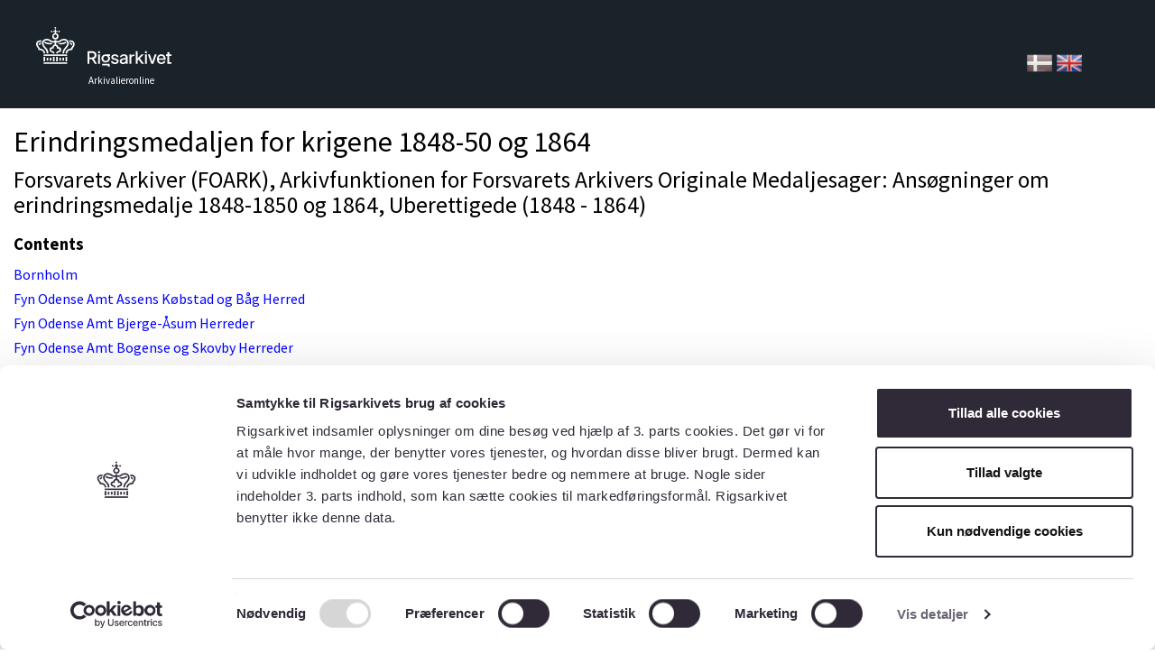

--- FILE ---
content_type: text/html; charset=UTF-8
request_url: https://arkivalieronline.rigsarkivet.dk/en/other/index-creator/15/5122753/16997197
body_size: 56697
content:
<!DOCTYPE html>
<html>
    <head>
        <title>Arkivalieronline - Forsvarets Arkiver (FOARK), Arkivfunktionen for Forsvarets Arkivers Orig...: Ansøgninger om erindringsmedalje 1848-1850 og 1864, Uberettigede (1848 ...</title>

        <META HTTP-EQUIV="Content-Language" CONTENT=”da” >
        <META NAME="author" CONTENT="Rigsarkivet" >
        <META NAME="copyright" CONTENT="Rigsarkivet" >
        <meta http-equiv="X-UA-Compatible" content="IE=9">

        <link rel="stylesheet" href="/css/bootstrap.min.css">
        <link rel="stylesheet" href="/css/bootstrap-theme.min.css">
        <link rel="stylesheet" href="/css/sn.css?vers=4.8.0">
        <link rel="stylesheet" href="/css/sa_indholdsbox.css">
        <link rel="stylesheet" href="/css/magicsuggest.css">

        <script type="text/javascript"  src="/js/jquery-1.11.0.min.js"></script>
        <script type="text/javascript"  src="/js/bootstrap.min.js"></script>
        <script type="text/javascript"  src="/js/magicsuggest.js"></script>
        <script type="text/javascript" src="/js/jquery.ui.touch-punch.min.js"></script>
        <script type="text/javascript" src="/js/jquery.blockUI.min.js"></script>
        <script type="text/javascript" src="/js/log4javascript.js"></script>

        <script type="text/javascript">
            var log = log4javascript.getDefaultLogger(); //fix for IE-bug
        </script>

                <!-- Google Tag Manager -->
            <script>(function(w,d,s,l,i){w[l]=w[l]||[];w[l].push({'gtm.start':
                new Date().getTime(),event:'gtm.js'});var f=d.getElementsByTagName(s)[0],
                    j=d.createElement(s),dl=l!='dataLayer'?'&l='+l:'';j.async=true;j.src=
                    'https://www.googletagmanager.com/gtm.js?id='+i+dl;f.parentNode.insertBefore(j,f);
                })(window,document,'script','dataLayer','GTM-5SRJ6B5K');</script>
        <!-- End Google Tag Manager -->
            </head>
    <body>
                <!-- Google Tag Manager (noscript) -->
            <noscript>
                <iframe src="https://www.googletagmanager.com/ns.html?id=GTM-5SRJ6B5K" height="0" width="0" style="display:none;visibility:hidden">
                </iframe>
            </noscript>
        <!-- End Google Tag Manager (noscript) -->
                
        <div class="header-row">
            <div class="logo">
                <a class="logo-link" href="https://www.rigsarkivet.dk/" title="Tilbage til Rigsarkivets hjemmeside">Tilbage til forsiden</a>
            </div>
            <div class="header-text">Arkivalieronline</div>
            <div id="changeLan">
                                    <a href="https://arkivalieronline.rigsarkivet.dk/da/other/index-creator/15/5122753/16997197" title="Skift til dansk">
                        <img src="/images/Denmark-icon_greyed.png" alt="DK-flag" id="flagIocn" />     
                    </a>
                    
                    <img src="/images/United-Kingdom-icon.png" alt="UK-flag" id="flagIocn" />
                            </div>
        </div>


        <div class="container-fluid">
            

                    
    <div class="row">
        <div class="col-md-12 col-xs-12">
            <h1>Erindringsmedaljen for krigene 1848-50 og 1864</h1>
			<h2>Forsvarets Arkiver (FOARK), Arkivfunktionen for Forsvarets Arkivers Originale Medaljesager: Ansøgninger om erindringsmedalje 1848-1850 og 1864, Uberettigede (1848 - 1864)</h2>
			<div class="row">
                <div class="col-md-12 col-xs-12">
                    <h3>Contents</h3>
                    <div id="pictureseries">
                                                    <div class="row">
                                <div class="col-md-12 col-xs-12">
                                    <a href="https://arkivalieronline.rigsarkivet.dk/en/billedviser?epid=16997197#122700" target="_blank">Bornholm</a>
                                </div>
                            </div>
                                                    <div class="row">
                                <div class="col-md-12 col-xs-12">
                                    <a href="https://arkivalieronline.rigsarkivet.dk/en/billedviser?epid=16997197#122885" target="_blank">Fyn Odense Amt Assens K&oslash;bstad og B&aring;g Herred</a>
                                </div>
                            </div>
                                                    <div class="row">
                                <div class="col-md-12 col-xs-12">
                                    <a href="https://arkivalieronline.rigsarkivet.dk/en/billedviser?epid=16997197#122891" target="_blank">Fyn Odense Amt Bjerge-&Aring;sum Herreder</a>
                                </div>
                            </div>
                                                    <div class="row">
                                <div class="col-md-12 col-xs-12">
                                    <a href="https://arkivalieronline.rigsarkivet.dk/en/billedviser?epid=16997197#122887" target="_blank">Fyn Odense Amt Bogense og Skovby Herreder</a>
                                </div>
                            </div>
                                                    <div class="row">
                                <div class="col-md-12 col-xs-12">
                                    <a href="https://arkivalieronline.rigsarkivet.dk/en/billedviser?epid=16997197#122888" target="_blank">Fyn Odense Amt Kerteminde K&oslash;bstad og Hindsholm Herred</a>
                                </div>
                            </div>
                                                    <div class="row">
                                <div class="col-md-12 col-xs-12">
                                    <a href="https://arkivalieronline.rigsarkivet.dk/en/billedviser?epid=16997197#122890" target="_blank">Fyn Odense Amt Lunde og Skam Herreder</a>
                                </div>
                            </div>
                                                    <div class="row">
                                <div class="col-md-12 col-xs-12">
                                    <a href="https://arkivalieronline.rigsarkivet.dk/en/billedviser?epid=16997197#122886" target="_blank">Fyn Odense Amt Odense</a>
                                </div>
                            </div>
                                                    <div class="row">
                                <div class="col-md-12 col-xs-12">
                                    <a href="https://arkivalieronline.rigsarkivet.dk/en/billedviser?epid=16997197#122889" target="_blank">Fyn Odense Amt Odense Herred</a>
                                </div>
                            </div>
                                                    <div class="row">
                                <div class="col-md-12 col-xs-12">
                                    <a href="https://arkivalieronline.rigsarkivet.dk/en/billedviser?epid=16997197#122879" target="_blank">Fyn Svendborg Amt F&aring;borg K&oslash;bstad og Salling Herred</a>
                                </div>
                            </div>
                                                    <div class="row">
                                <div class="col-md-12 col-xs-12">
                                    <a href="https://arkivalieronline.rigsarkivet.dk/en/billedviser?epid=16997197#122884" target="_blank">Fyn Svendborg Amt Middelfart K&oslash;bstad og Vends Herred</a>
                                </div>
                            </div>
                                                    <div class="row">
                                <div class="col-md-12 col-xs-12">
                                    <a href="https://arkivalieronline.rigsarkivet.dk/en/billedviser?epid=16997197#122877" target="_blank">Fyn Svendborg Amt Muckadell-Brahetrolleborg og Holstenhus Birker</a>
                                </div>
                            </div>
                                                    <div class="row">
                                <div class="col-md-12 col-xs-12">
                                    <a href="https://arkivalieronline.rigsarkivet.dk/en/billedviser?epid=16997197#122881" target="_blank">Fyn Svendborg Amt Nyborg</a>
                                </div>
                            </div>
                                                    <div class="row">
                                <div class="col-md-12 col-xs-12">
                                    <a href="https://arkivalieronline.rigsarkivet.dk/en/billedviser?epid=16997197#122878" target="_blank">Fyn Svendborg Amt Rudk&oslash;bing K&oslash;bstad og Langelands N&oslash;rre Herred</a>
                                </div>
                            </div>
                                                    <div class="row">
                                <div class="col-md-12 col-xs-12">
                                    <a href="https://arkivalieronline.rigsarkivet.dk/en/billedviser?epid=16997197#122880" target="_blank">Fyn Svendborg Amt Sunds-Gudme Herreder</a>
                                </div>
                            </div>
                                                    <div class="row">
                                <div class="col-md-12 col-xs-12">
                                    <a href="https://arkivalieronline.rigsarkivet.dk/en/billedviser?epid=16997197#122883" target="_blank">Fyn Svendborg Amt Svendborg K&oslash;bstad og Thorseng (T&aring;singe) Birk</a>
                                </div>
                            </div>
                                                    <div class="row">
                                <div class="col-md-12 col-xs-12">
                                    <a href="https://arkivalieronline.rigsarkivet.dk/en/billedviser?epid=16997197#122882" target="_blank">Fyn Svendborg Amt Vindinge Herred</a>
                                </div>
                            </div>
                                                    <div class="row">
                                <div class="col-md-12 col-xs-12">
                                    <a href="https://arkivalieronline.rigsarkivet.dk/en/billedviser?epid=16997197#122875" target="_blank">Fyn Svendborg Amt &AElig;r&oslash;sk&oslash;bing og &AElig;r&oslash; Birk</a>
                                </div>
                            </div>
                                                    <div class="row">
                                <div class="col-md-12 col-xs-12">
                                    <a href="https://arkivalieronline.rigsarkivet.dk/en/billedviser?epid=16997197#122876" target="_blank">Fyn Svendborg Amt &AElig;r&oslash;sk&oslash;bing og &AElig;r&oslash; Birk</a>
                                </div>
                            </div>
                                                    <div class="row">
                                <div class="col-md-12 col-xs-12">
                                    <a href="https://arkivalieronline.rigsarkivet.dk/en/billedviser?epid=16997197#134836" target="_blank">Jylland Hj&oslash;rring Amt B&oslash;rglum Herred</a>
                                </div>
                            </div>
                                                    <div class="row">
                                <div class="col-md-12 col-xs-12">
                                    <a href="https://arkivalieronline.rigsarkivet.dk/en/billedviser?epid=16997197#134834" target="_blank">Jylland Hj&oslash;rring Amt Frederikshavn K&oslash;bstad og Horns Herred</a>
                                </div>
                            </div>
                                                    <div class="row">
                                <div class="col-md-12 col-xs-12">
                                    <a href="https://arkivalieronline.rigsarkivet.dk/en/billedviser?epid=16997197#134835" target="_blank">Jylland Hj&oslash;rring Amt Hj&oslash;rring K&oslash;bstad og Vennebjerg Herred</a>
                                </div>
                            </div>
                                                    <div class="row">
                                <div class="col-md-12 col-xs-12">
                                    <a href="https://arkivalieronline.rigsarkivet.dk/en/billedviser?epid=16997197#134831" target="_blank">Jylland Hj&oslash;rring Amt Hvetbo Herred</a>
                                </div>
                            </div>
                                                    <div class="row">
                                <div class="col-md-12 col-xs-12">
                                    <a href="https://arkivalieronline.rigsarkivet.dk/en/billedviser?epid=16997197#134830" target="_blank">Jylland Hj&oslash;rring Amt L&aelig;s&oslash; Birk</a>
                                </div>
                            </div>
                                                    <div class="row">
                                <div class="col-md-12 col-xs-12">
                                    <a href="https://arkivalieronline.rigsarkivet.dk/en/billedviser?epid=16997197#134832" target="_blank">Jylland Hj&oslash;rring Amt Skagen</a>
                                </div>
                            </div>
                                                    <div class="row">
                                <div class="col-md-12 col-xs-12">
                                    <a href="https://arkivalieronline.rigsarkivet.dk/en/billedviser?epid=16997197#134833" target="_blank">Jylland Hj&oslash;rring Amt S&aelig;by K&oslash;bstad og Dronninglund Herred</a>
                                </div>
                            </div>
                                                    <div class="row">
                                <div class="col-md-12 col-xs-12">
                                    <a href="https://arkivalieronline.rigsarkivet.dk/en/billedviser?epid=16997197#134853" target="_blank">Jylland Randers Amt Ebeltoft K&oslash;bstad samt Mols og S&oslash;nder Herred</a>
                                </div>
                            </div>
                                                    <div class="row">
                                <div class="col-md-12 col-xs-12">
                                    <a href="https://arkivalieronline.rigsarkivet.dk/en/billedviser?epid=16997197#134846" target="_blank">Jylland Randers Amt Gren&aring; K&oslash;bstad samt N&oslash;rre og en del af S&oslash;nder Herred</a>
                                </div>
                            </div>
                                                    <div class="row">
                                <div class="col-md-12 col-xs-12">
                                    <a href="https://arkivalieronline.rigsarkivet.dk/en/billedviser?epid=16997197#134851" target="_blank">Jylland Randers Amt Hobro K&oslash;bstad og Rinds-Gislum Herreder</a>
                                </div>
                            </div>
                                                    <div class="row">
                                <div class="col-md-12 col-xs-12">
                                    <a href="https://arkivalieronline.rigsarkivet.dk/en/billedviser?epid=16997197#134850" target="_blank">Jylland Randers Amt Mariager K&oslash;bstad samt Gjerlev og Onsild Herreder</a>
                                </div>
                            </div>
                                                    <div class="row">
                                <div class="col-md-12 col-xs-12">
                                    <a href="https://arkivalieronline.rigsarkivet.dk/en/billedviser?epid=16997197#134847" target="_blank">Jylland Randers Amt N&oslash;rhald, St&oslash;vring og Galten Herreder</a>
                                </div>
                            </div>
                                                    <div class="row">
                                <div class="col-md-12 col-xs-12">
                                    <a href="https://arkivalieronline.rigsarkivet.dk/en/billedviser?epid=16997197#134852" target="_blank">Jylland Randers Amt Randers</a>
                                </div>
                            </div>
                                                    <div class="row">
                                <div class="col-md-12 col-xs-12">
                                    <a href="https://arkivalieronline.rigsarkivet.dk/en/billedviser?epid=16997197#134848" target="_blank">Jylland Randers Amt Rougs&oslash;-S&oslash;nderhald og &Oslash;ster Lisbjerg Herreder</a>
                                </div>
                            </div>
                                                    <div class="row">
                                <div class="col-md-12 col-xs-12">
                                    <a href="https://arkivalieronline.rigsarkivet.dk/en/billedviser?epid=16997197#134849" target="_blank">Jylland Randers Amt Rougs&oslash;-S&oslash;nderhald og &Oslash;ster Lisbjerg Herreder</a>
                                </div>
                            </div>
                                                    <div class="row">
                                <div class="col-md-12 col-xs-12">
                                    <a href="https://arkivalieronline.rigsarkivet.dk/en/billedviser?epid=16997197#134863" target="_blank">Jylland Ribe Amt Anst og Slaugs (Slavs) Herreder</a>
                                </div>
                            </div>
                                                    <div class="row">
                                <div class="col-md-12 col-xs-12">
                                    <a href="https://arkivalieronline.rigsarkivet.dk/en/billedviser?epid=16997197#134864" target="_blank">Jylland Ribe Amt Fan&oslash; Birk</a>
                                </div>
                            </div>
                                                    <div class="row">
                                <div class="col-md-12 col-xs-12">
                                    <a href="https://arkivalieronline.rigsarkivet.dk/en/billedviser?epid=16997197#134862" target="_blank">Jylland Ribe Amt Gj&oslash;rding og Malt Herreder</a>
                                </div>
                            </div>
                                                    <div class="row">
                                <div class="col-md-12 col-xs-12">
                                    <a href="https://arkivalieronline.rigsarkivet.dk/en/billedviser?epid=16997197#134858" target="_blank">Jylland Ribe Amt Ribe Herred</a>
                                </div>
                            </div>
                                                    <div class="row">
                                <div class="col-md-12 col-xs-12">
                                    <a href="https://arkivalieronline.rigsarkivet.dk/en/billedviser?epid=16997197#134859" target="_blank">Jylland Ribe Amt Ribe K&oslash;bstad</a>
                                </div>
                            </div>
                                                    <div class="row">
                                <div class="col-md-12 col-xs-12">
                                    <a href="https://arkivalieronline.rigsarkivet.dk/en/billedviser?epid=16997197#134861" target="_blank">Jylland Ribe Amt Skads (Skast) Herred</a>
                                </div>
                            </div>
                                                    <div class="row">
                                <div class="col-md-12 col-xs-12">
                                    <a href="https://arkivalieronline.rigsarkivet.dk/en/billedviser?epid=16997197#134860" target="_blank">Jylland Ribe Amt Varde K&oslash;bstad og &Oslash;ster og Vester Herred</a>
                                </div>
                            </div>
                                                    <div class="row">
                                <div class="col-md-12 col-xs-12">
                                    <a href="https://arkivalieronline.rigsarkivet.dk/en/billedviser?epid=16997197#134856" target="_blank">Jylland Ringk&oslash;bing Amt B&oslash;lling-N&oslash;rre Horne Herreder</a>
                                </div>
                            </div>
                                                    <div class="row">
                                <div class="col-md-12 col-xs-12">
                                    <a href="https://arkivalieronline.rigsarkivet.dk/en/billedviser?epid=16997197#134857" target="_blank">Jylland Ringk&oslash;bing Amt Hammerum Herred</a>
                                </div>
                            </div>
                                                    <div class="row">
                                <div class="col-md-12 col-xs-12">
                                    <a href="https://arkivalieronline.rigsarkivet.dk/en/billedviser?epid=16997197#134855" target="_blank">Jylland Ringk&oslash;bing Amt Lemvig K&oslash;bstad og Skodborg-Vandfuld Herreder</a>
                                </div>
                            </div>
                                                    <div class="row">
                                <div class="col-md-12 col-xs-12">
                                    <a href="https://arkivalieronline.rigsarkivet.dk/en/billedviser?epid=16997197#134854" target="_blank">Jylland Ringk&oslash;bing Amt Ringk&oslash;bing K&oslash;bstad og Hind-Ulfborg Herreder</a>
                                </div>
                            </div>
                                                    <div class="row">
                                <div class="col-md-12 col-xs-12">
                                    <a href="https://arkivalieronline.rigsarkivet.dk/en/billedviser?epid=16997197#134840" target="_blank">Jylland Thisted Amt Hassing og Refs Herred</a>
                                </div>
                            </div>
                                                    <div class="row">
                                <div class="col-md-12 col-xs-12">
                                    <a href="https://arkivalieronline.rigsarkivet.dk/en/billedviser?epid=16997197#134838" target="_blank">Jylland Thisted Amt Nyk&oslash;bing Mors K&oslash;bstad og Mors&oslash; N&oslash;rre og S&oslash;nder Herreder</a>
                                </div>
                            </div>
                                                    <div class="row">
                                <div class="col-md-12 col-xs-12">
                                    <a href="https://arkivalieronline.rigsarkivet.dk/en/billedviser?epid=16997197#134837" target="_blank">Jylland Thisted Amt Thisted K&oslash;bstad og Hillerslev-Hundborg Herreder</a>
                                </div>
                            </div>
                                                    <div class="row">
                                <div class="col-md-12 col-xs-12">
                                    <a href="https://arkivalieronline.rigsarkivet.dk/en/billedviser?epid=16997197#134839" target="_blank">Jylland Thisted Amt &Oslash;ster og Vester Han Herreder</a>
                                </div>
                            </div>
                                                    <div class="row">
                                <div class="col-md-12 col-xs-12">
                                    <a href="https://arkivalieronline.rigsarkivet.dk/en/billedviser?epid=16997197#123217" target="_blank">Jylland Vejle</a>
                                </div>
                            </div>
                                                    <div class="row">
                                <div class="col-md-12 col-xs-12">
                                    <a href="https://arkivalieronline.rigsarkivet.dk/en/billedviser?epid=16997197#134876" target="_blank">Jylland Vejle Amt Bjerge Herred</a>
                                </div>
                            </div>
                                                    <div class="row">
                                <div class="col-md-12 col-xs-12">
                                    <a href="https://arkivalieronline.rigsarkivet.dk/en/billedviser?epid=16997197#134882" target="_blank">Jylland Vejle Amt Elbo-Holmann og en del af Brusk Herred</a>
                                </div>
                            </div>
                                                    <div class="row">
                                <div class="col-md-12 col-xs-12">
                                    <a href="https://arkivalieronline.rigsarkivet.dk/en/billedviser?epid=16997197#134877" target="_blank">Jylland Vejle Amt Fredericia</a>
                                </div>
                            </div>
                                                    <div class="row">
                                <div class="col-md-12 col-xs-12">
                                    <a href="https://arkivalieronline.rigsarkivet.dk/en/billedviser?epid=16997197#134880" target="_blank">Jylland Vejle Amt Hatting Herred</a>
                                </div>
                            </div>
                                                    <div class="row">
                                <div class="col-md-12 col-xs-12">
                                    <a href="https://arkivalieronline.rigsarkivet.dk/en/billedviser?epid=16997197#134875" target="_blank">Jylland Vejle Amt Kolding</a>
                                </div>
                            </div>
                                                    <div class="row">
                                <div class="col-md-12 col-xs-12">
                                    <a href="https://arkivalieronline.rigsarkivet.dk/en/billedviser?epid=16997197#134879" target="_blank">Jylland Vejle Amt Kolding</a>
                                </div>
                            </div>
                                                    <div class="row">
                                <div class="col-md-12 col-xs-12">
                                    <a href="https://arkivalieronline.rigsarkivet.dk/en/billedviser?epid=16997197#134881" target="_blank">Jylland Vejle Amt N&oslash;rvang-T&oslash;rrild Herreder</a>
                                </div>
                            </div>
                                                    <div class="row">
                                <div class="col-md-12 col-xs-12">
                                    <a href="https://arkivalieronline.rigsarkivet.dk/en/billedviser?epid=16997197#134878" target="_blank">Jylland Vejle Amt Vejle</a>
                                </div>
                            </div>
                                                    <div class="row">
                                <div class="col-md-12 col-xs-12">
                                    <a href="https://arkivalieronline.rigsarkivet.dk/en/billedviser?epid=16997197#134842" target="_blank">Jylland Viborg Amt Fjends-N&oslash;rlyng Herreder</a>
                                </div>
                            </div>
                                                    <div class="row">
                                <div class="col-md-12 col-xs-12">
                                    <a href="https://arkivalieronline.rigsarkivet.dk/en/billedviser?epid=16997197#134841" target="_blank">Jylland Viborg Amt Lysg&aring;rd og Hids Herreder</a>
                                </div>
                            </div>
                                                    <div class="row">
                                <div class="col-md-12 col-xs-12">
                                    <a href="https://arkivalieronline.rigsarkivet.dk/en/billedviser?epid=16997197#134844" target="_blank">Jylland Viborg Amt Middelsom-S&oslash;nderlyng Herreder</a>
                                </div>
                            </div>
                                                    <div class="row">
                                <div class="col-md-12 col-xs-12">
                                    <a href="https://arkivalieronline.rigsarkivet.dk/en/billedviser?epid=16997197#134843" target="_blank">Jylland Viborg Amt Skive K&oslash;bstad og Sallinglands Herreder</a>
                                </div>
                            </div>
                                                    <div class="row">
                                <div class="col-md-12 col-xs-12">
                                    <a href="https://arkivalieronline.rigsarkivet.dk/en/billedviser?epid=16997197#134845" target="_blank">Jylland Viborg Amt Viborg</a>
                                </div>
                            </div>
                                                    <div class="row">
                                <div class="col-md-12 col-xs-12">
                                    <a href="https://arkivalieronline.rigsarkivet.dk/en/billedviser?epid=16997197#134825" target="_blank">Jylland &Aring;lborg Amt Diverse</a>
                                </div>
                            </div>
                                                    <div class="row">
                                <div class="col-md-12 col-xs-12">
                                    <a href="https://arkivalieronline.rigsarkivet.dk/en/billedviser?epid=16997197#134826" target="_blank">Jylland &Aring;lborg Amt Hellum-Hindsted</a>
                                </div>
                            </div>
                                                    <div class="row">
                                <div class="col-md-12 col-xs-12">
                                    <a href="https://arkivalieronline.rigsarkivet.dk/en/billedviser?epid=16997197#134828" target="_blank">Jylland &Aring;lborg Amt Kj&aelig;r Herred</a>
                                </div>
                            </div>
                                                    <div class="row">
                                <div class="col-md-12 col-xs-12">
                                    <a href="https://arkivalieronline.rigsarkivet.dk/en/billedviser?epid=16997197#134827" target="_blank">Jylland &Aring;lborg Amt Nibe K&oslash;bstad og Hornum Herred</a>
                                </div>
                            </div>
                                                    <div class="row">
                                <div class="col-md-12 col-xs-12">
                                    <a href="https://arkivalieronline.rigsarkivet.dk/en/billedviser?epid=16997197#134829" target="_blank">Jylland &Aring;lborg Amt &Aring;lborg K&oslash;bstad og Birk samt Fleskum Herred</a>
                                </div>
                            </div>
                                                    <div class="row">
                                <div class="col-md-12 col-xs-12">
                                    <a href="https://arkivalieronline.rigsarkivet.dk/en/billedviser?epid=16997197#134874" target="_blank">Jylland &Aring;rhus Amt Frijsenborg-Faurskov Birk</a>
                                </div>
                            </div>
                                                    <div class="row">
                                <div class="col-md-12 col-xs-12">
                                    <a href="https://arkivalieronline.rigsarkivet.dk/en/billedviser?epid=16997197#134869" target="_blank">Jylland &Aring;rhus Amt Hads Herred</a>
                                </div>
                            </div>
                                                    <div class="row">
                                <div class="col-md-12 col-xs-12">
                                    <a href="https://arkivalieronline.rigsarkivet.dk/en/billedviser?epid=16997197#134873" target="_blank">Jylland &Aring;rhus Amt Hasle, Vester Lisbjerg, Sabro og Framlev Herreder</a>
                                </div>
                            </div>
                                                    <div class="row">
                                <div class="col-md-12 col-xs-12">
                                    <a href="https://arkivalieronline.rigsarkivet.dk/en/billedviser?epid=16997197#134871" target="_blank">Jylland &Aring;rhus Amt Horsens</a>
                                </div>
                            </div>
                                                    <div class="row">
                                <div class="col-md-12 col-xs-12">
                                    <a href="https://arkivalieronline.rigsarkivet.dk/en/billedviser?epid=16997197#134872" target="_blank">Jylland &Aring;rhus Amt Ning Herred</a>
                                </div>
                            </div>
                                                    <div class="row">
                                <div class="col-md-12 col-xs-12">
                                    <a href="https://arkivalieronline.rigsarkivet.dk/en/billedviser?epid=16997197#134867" target="_blank">Jylland &Aring;rhus Amt Silkeborg Birk</a>
                                </div>
                            </div>
                                                    <div class="row">
                                <div class="col-md-12 col-xs-12">
                                    <a href="https://arkivalieronline.rigsarkivet.dk/en/billedviser?epid=16997197#134868" target="_blank">Jylland &Aring;rhus Amt Skanderborg K&oslash;bstad og Hjemslev Herred</a>
                                </div>
                            </div>
                                                    <div class="row">
                                <div class="col-md-12 col-xs-12">
                                    <a href="https://arkivalieronline.rigsarkivet.dk/en/billedviser?epid=16997197#134866" target="_blank">Jylland &Aring;rhus Amt Tyrsting-Vrads Herreder</a>
                                </div>
                            </div>
                                                    <div class="row">
                                <div class="col-md-12 col-xs-12">
                                    <a href="https://arkivalieronline.rigsarkivet.dk/en/billedviser?epid=16997197#134865" target="_blank">Jylland &Aring;rhus Amt Voer og Nim Herreder</a>
                                </div>
                            </div>
                                                    <div class="row">
                                <div class="col-md-12 col-xs-12">
                                    <a href="https://arkivalieronline.rigsarkivet.dk/en/billedviser?epid=16997197#134870" target="_blank">Jylland &Aring;rhus Amt &Aring;rhus</a>
                                </div>
                            </div>
                                                    <div class="row">
                                <div class="col-md-12 col-xs-12">
                                    <a href="https://arkivalieronline.rigsarkivet.dk/en/billedviser?epid=16997197#122735" target="_blank">K&oslash;benhavn 1848-1850</a>
                                </div>
                            </div>
                                                    <div class="row">
                                <div class="col-md-12 col-xs-12">
                                    <a href="https://arkivalieronline.rigsarkivet.dk/en/billedviser?epid=16997197#122736" target="_blank">K&oslash;benhavn 1864</a>
                                </div>
                            </div>
                                                    <div class="row">
                                <div class="col-md-12 col-xs-12">
                                    <a href="https://arkivalieronline.rigsarkivet.dk/en/billedviser?epid=16997197#122737" target="_blank">K&oslash;benhavn 1864</a>
                                </div>
                            </div>
                                                    <div class="row">
                                <div class="col-md-12 col-xs-12">
                                    <a href="https://arkivalieronline.rigsarkivet.dk/en/billedviser?epid=16997197#122869" target="_blank">Lolland-Falster Maribo Amt Falsters Vestre Herred</a>
                                </div>
                            </div>
                                                    <div class="row">
                                <div class="col-md-12 col-xs-12">
                                    <a href="https://arkivalieronline.rigsarkivet.dk/en/billedviser?epid=16997197#122867" target="_blank">Lolland-Falster Maribo Amt Fej&oslash; Birk</a>
                                </div>
                            </div>
                                                    <div class="row">
                                <div class="col-md-12 col-xs-12">
                                    <a href="https://arkivalieronline.rigsarkivet.dk/en/billedviser?epid=16997197#122865" target="_blank">Lolland-Falster Maribo Amt Lollands N&oslash;rre Herred</a>
                                </div>
                            </div>
                                                    <div class="row">
                                <div class="col-md-12 col-xs-12">
                                    <a href="https://arkivalieronline.rigsarkivet.dk/en/billedviser?epid=16997197#122873" target="_blank">Lolland-Falster Maribo Amt Lollands S&oslash;nder Herred</a>
                                </div>
                            </div>
                                                    <div class="row">
                                <div class="col-md-12 col-xs-12">
                                    <a href="https://arkivalieronline.rigsarkivet.dk/en/billedviser?epid=16997197#122866" target="_blank">Lolland-Falster Maribo Amt Maribo By og Birk</a>
                                </div>
                            </div>
                                                    <div class="row">
                                <div class="col-md-12 col-xs-12">
                                    <a href="https://arkivalieronline.rigsarkivet.dk/en/billedviser?epid=16997197#122871" target="_blank">Lolland-Falster Maribo Amt Nakskov</a>
                                </div>
                            </div>
                                                    <div class="row">
                                <div class="col-md-12 col-xs-12">
                                    <a href="https://arkivalieronline.rigsarkivet.dk/en/billedviser?epid=16997197#122870" target="_blank">Lolland-Falster Maribo Amt Nyk&oslash;bing K&oslash;bstad og  Herred</a>
                                </div>
                            </div>
                                                    <div class="row">
                                <div class="col-md-12 col-xs-12">
                                    <a href="https://arkivalieronline.rigsarkivet.dk/en/billedviser?epid=16997197#122864" target="_blank">Lolland-Falster Maribo Amt Nysted K&oslash;bstad og Nysted Birk</a>
                                </div>
                            </div>
                                                    <div class="row">
                                <div class="col-md-12 col-xs-12">
                                    <a href="https://arkivalieronline.rigsarkivet.dk/en/billedviser?epid=16997197#122872" target="_blank">Lolland-Falster Maribo Amt R&oslash;dby og Fuglse Herred</a>
                                </div>
                            </div>
                                                    <div class="row">
                                <div class="col-md-12 col-xs-12">
                                    <a href="https://arkivalieronline.rigsarkivet.dk/en/billedviser?epid=16997197#122874" target="_blank">Lolland-Falster Maribo Amt Saksk&oslash;bing K&oslash;bstad og Musse Herred</a>
                                </div>
                            </div>
                                                    <div class="row">
                                <div class="col-md-12 col-xs-12">
                                    <a href="https://arkivalieronline.rigsarkivet.dk/en/billedviser?epid=16997197#122868" target="_blank">Lolland-Falster Maribo Amt Stubbek&oslash;bing By og Herred</a>
                                </div>
                            </div>
                                                    <div class="row">
                                <div class="col-md-12 col-xs-12">
                                    <a href="https://arkivalieronline.rigsarkivet.dk/en/billedviser?epid=16997197#122715" target="_blank">Sj&aelig;lland Frederiksborg Amt Frederikssund K&oslash;bsted og Horns Herred</a>
                                </div>
                            </div>
                                                    <div class="row">
                                <div class="col-md-12 col-xs-12">
                                    <a href="https://arkivalieronline.rigsarkivet.dk/en/billedviser?epid=16997197#122720" target="_blank">Sj&aelig;lland Frederiksborg Amt Halsn&aelig;s-Frederiksv&aelig;rk Birk</a>
                                </div>
                            </div>
                                                    <div class="row">
                                <div class="col-md-12 col-xs-12">
                                    <a href="https://arkivalieronline.rigsarkivet.dk/en/billedviser?epid=16997197#122716" target="_blank">Sj&aelig;lland Frederiksborg Amt Helsing&oslash;r</a>
                                </div>
                            </div>
                                                    <div class="row">
                                <div class="col-md-12 col-xs-12">
                                    <a href="https://arkivalieronline.rigsarkivet.dk/en/billedviser?epid=16997197#122718" target="_blank">Sj&aelig;lland Frederiksborg Amt Hiller&oslash;d K&oslash;bstad og Frederiksborg Birk</a>
                                </div>
                            </div>
                                                    <div class="row">
                                <div class="col-md-12 col-xs-12">
                                    <a href="https://arkivalieronline.rigsarkivet.dk/en/billedviser?epid=16997197#122717" target="_blank">Sj&aelig;lland Frederiksborg Amt H&oslash;rsholm Birk</a>
                                </div>
                            </div>
                                                    <div class="row">
                                <div class="col-md-12 col-xs-12">
                                    <a href="https://arkivalieronline.rigsarkivet.dk/en/billedviser?epid=16997197#122719" target="_blank">Sj&aelig;lland Frederiksborg Amt Kronborg Vestre Birk</a>
                                </div>
                            </div>
                                                    <div class="row">
                                <div class="col-md-12 col-xs-12">
                                    <a href="https://arkivalieronline.rigsarkivet.dk/en/billedviser?epid=16997197#122721" target="_blank">Sj&aelig;lland Frederiksborg Amt Kronborg &Oslash;stre Birk</a>
                                </div>
                            </div>
                                                    <div class="row">
                                <div class="col-md-12 col-xs-12">
                                    <a href="https://arkivalieronline.rigsarkivet.dk/en/billedviser?epid=16997197#122732" target="_blank">Sj&aelig;lland Holb&aelig;k Amt Ars-Skippinge Herreder</a>
                                </div>
                            </div>
                                                    <div class="row">
                                <div class="col-md-12 col-xs-12">
                                    <a href="https://arkivalieronline.rigsarkivet.dk/en/billedviser?epid=16997197#122734" target="_blank">Sj&aelig;lland Holb&aelig;k Amt Dragsholm Birk</a>
                                </div>
                            </div>
                                                    <div class="row">
                                <div class="col-md-12 col-xs-12">
                                    <a href="https://arkivalieronline.rigsarkivet.dk/en/billedviser?epid=16997197#122733" target="_blank">Sj&aelig;lland Holb&aelig;k Amt Holb&aelig;k og Kalundborg K&oslash;bst&aelig;der og Sams&oslash; Birk</a>
                                </div>
                            </div>
                                                    <div class="row">
                                <div class="col-md-12 col-xs-12">
                                    <a href="https://arkivalieronline.rigsarkivet.dk/en/billedviser?epid=16997197#122730" target="_blank">Sj&aelig;lland Holb&aelig;k Amt L&oslash;ve Herred</a>
                                </div>
                            </div>
                                                    <div class="row">
                                <div class="col-md-12 col-xs-12">
                                    <a href="https://arkivalieronline.rigsarkivet.dk/en/billedviser?epid=16997197#122731" target="_blank">Sj&aelig;lland Holb&aelig;k Amt Merl&oslash;se-Tuse Herreder</a>
                                </div>
                            </div>
                                                    <div class="row">
                                <div class="col-md-12 col-xs-12">
                                    <a href="https://arkivalieronline.rigsarkivet.dk/en/billedviser?epid=16997197#122706" target="_blank">Sj&aelig;lland K&oslash;benhavns Amt Amager Birk</a>
                                </div>
                            </div>
                                                    <div class="row">
                                <div class="col-md-12 col-xs-12">
                                    <a href="https://arkivalieronline.rigsarkivet.dk/en/billedviser?epid=16997197#122703" target="_blank">Sj&aelig;lland K&oslash;benhavns Amt Lejre Herred</a>
                                </div>
                            </div>
                                                    <div class="row">
                                <div class="col-md-12 col-xs-12">
                                    <a href="https://arkivalieronline.rigsarkivet.dk/en/billedviser?epid=16997197#122705" target="_blank">Sj&aelig;lland K&oslash;benhavns Amt Nordre Birk</a>
                                </div>
                            </div>
                                                    <div class="row">
                                <div class="col-md-12 col-xs-12">
                                    <a href="https://arkivalieronline.rigsarkivet.dk/en/billedviser?epid=16997197#122701" target="_blank">Sj&aelig;lland K&oslash;benhavns Amt Rams&oslash;-Tune Herreder</a>
                                </div>
                            </div>
                                                    <div class="row">
                                <div class="col-md-12 col-xs-12">
                                    <a href="https://arkivalieronline.rigsarkivet.dk/en/billedviser?epid=16997197#122702" target="_blank">Sj&aelig;lland K&oslash;benhavns Amt Roskilde</a>
                                </div>
                            </div>
                                                    <div class="row">
                                <div class="col-md-12 col-xs-12">
                                    <a href="https://arkivalieronline.rigsarkivet.dk/en/billedviser?epid=16997197#122704" target="_blank">Sj&aelig;lland K&oslash;benhavns Amt S&oslash;ndre Birk</a>
                                </div>
                            </div>
                                                    <div class="row">
                                <div class="col-md-12 col-xs-12">
                                    <a href="https://arkivalieronline.rigsarkivet.dk/en/billedviser?epid=16997197#122712" target="_blank">Sj&aelig;lland Pr&aelig;st&oslash; Amt Bregentved-Gisselfeldt Birk</a>
                                </div>
                            </div>
                                                    <div class="row">
                                <div class="col-md-12 col-xs-12">
                                    <a href="https://arkivalieronline.rigsarkivet.dk/en/billedviser?epid=16997197#122710" target="_blank">Sj&aelig;lland Pr&aelig;st&oslash; Amt K&oslash;ge, Bj&aelig;verskov og Vall&oslash; Birk</a>
                                </div>
                            </div>
                                                    <div class="row">
                                <div class="col-md-12 col-xs-12">
                                    <a href="https://arkivalieronline.rigsarkivet.dk/en/billedviser?epid=16997197#122709" target="_blank">Sj&aelig;lland Pr&aelig;st&oslash; Amt M&oslash;ns Herred og Stege K&oslash;bstad</a>
                                </div>
                            </div>
                                                    <div class="row">
                                <div class="col-md-12 col-xs-12">
                                    <a href="https://arkivalieronline.rigsarkivet.dk/en/billedviser?epid=16997197#122711" target="_blank">Sj&aelig;lland Pr&aelig;st&oslash; Amt N&aelig;stved K&oslash;bstad og Tybjerg Herred</a>
                                </div>
                            </div>
                                                    <div class="row">
                                <div class="col-md-12 col-xs-12">
                                    <a href="https://arkivalieronline.rigsarkivet.dk/en/billedviser?epid=16997197#122714" target="_blank">Sj&aelig;lland Pr&aelig;st&oslash; Amt Store Heddinge K&oslash;bstad og Stevns Fakse Herreder</a>
                                </div>
                            </div>
                                                    <div class="row">
                                <div class="col-md-12 col-xs-12">
                                    <a href="https://arkivalieronline.rigsarkivet.dk/en/billedviser?epid=16997197#122713" target="_blank">Sj&aelig;lland Pr&aelig;st&oslash; Amt Store Heddinge K&oslash;bstad og Stevns-Fakse Herreder</a>
                                </div>
                            </div>
                                                    <div class="row">
                                <div class="col-md-12 col-xs-12">
                                    <a href="https://arkivalieronline.rigsarkivet.dk/en/billedviser?epid=16997197#122708" target="_blank">Sj&aelig;lland Pr&aelig;st&oslash; Amt Vordingborg Nordre Birk</a>
                                </div>
                            </div>
                                                    <div class="row">
                                <div class="col-md-12 col-xs-12">
                                    <a href="https://arkivalieronline.rigsarkivet.dk/en/billedviser?epid=16997197#122707" target="_blank">Sj&aelig;lland Pr&aelig;st&oslash; Amt Vordingborg S&oslash;ndre Birk</a>
                                </div>
                            </div>
                                                    <div class="row">
                                <div class="col-md-12 col-xs-12">
                                    <a href="https://arkivalieronline.rigsarkivet.dk/en/billedviser?epid=16997197#122725" target="_blank">Sj&aelig;lland Sor&oslash; Amt Antvorskov Birk</a>
                                </div>
                            </div>
                                                    <div class="row">
                                <div class="col-md-12 col-xs-12">
                                    <a href="https://arkivalieronline.rigsarkivet.dk/en/billedviser?epid=16997197#122723" target="_blank">Sj&aelig;lland Sor&oslash; Amt Holsteinborg Birk</a>
                                </div>
                            </div>
                                                    <div class="row">
                                <div class="col-md-12 col-xs-12">
                                    <a href="https://arkivalieronline.rigsarkivet.dk/en/billedviser?epid=16997197#122727" target="_blank">Sj&aelig;lland Sor&oslash; Amt Kors&oslash;r</a>
                                </div>
                            </div>
                                                    <div class="row">
                                <div class="col-md-12 col-xs-12">
                                    <a href="https://arkivalieronline.rigsarkivet.dk/en/billedviser?epid=16997197#122722" target="_blank">Sj&aelig;lland Sor&oslash; Amt Ringsted K&oslash;bstad og Herred og Skjoldn&aelig;sholm og Svenstrup Birker</a>
                                </div>
                            </div>
                                                    <div class="row">
                                <div class="col-md-12 col-xs-12">
                                    <a href="https://arkivalieronline.rigsarkivet.dk/en/billedviser?epid=16997197#122728" target="_blank">Sj&aelig;lland Sor&oslash; Amt Sk&aelig;lsk&oslash;r og Vester Flakkebjerg Herred</a>
                                </div>
                            </div>
                                                    <div class="row">
                                <div class="col-md-12 col-xs-12">
                                    <a href="https://arkivalieronline.rigsarkivet.dk/en/billedviser?epid=16997197#122726" target="_blank">Sj&aelig;lland Sor&oslash; Amt Slagelse</a>
                                </div>
                            </div>
                                                    <div class="row">
                                <div class="col-md-12 col-xs-12">
                                    <a href="https://arkivalieronline.rigsarkivet.dk/en/billedviser?epid=16997197#122724" target="_blank">Sj&aelig;lland Sor&oslash; Amt Sor&oslash; K&oslash;bstad og Baroniet Holberg</a>
                                </div>
                            </div>
                                                    <div class="row">
                                <div class="col-md-12 col-xs-12">
                                    <a href="https://arkivalieronline.rigsarkivet.dk/en/billedviser?epid=16997197#122729" target="_blank">Sj&aelig;lland Sor&oslash; Amt &Oslash;ster Flakkebjerg Herred</a>
                                </div>
                            </div>
                                                    <div class="row">
                                <div class="col-md-12 col-xs-12">
                                    <a href="https://arkivalieronline.rigsarkivet.dk/en/billedviser?epid=16997197#134902" target="_blank">Slesvig A - Slesvig K</a>
                                </div>
                            </div>
                                                    <div class="row">
                                <div class="col-md-12 col-xs-12">
                                    <a href="https://arkivalieronline.rigsarkivet.dk/en/billedviser?epid=16997197#134903" target="_blank">Slesvig L - Slesvig &Aring;</a>
                                </div>
                            </div>
                                                    <div class="row">
                                <div class="col-md-12 col-xs-12">
                                    <a href="https://arkivalieronline.rigsarkivet.dk/en/billedviser?epid=16997197#134904" target="_blank">Slesvig L - Slesvig &Aring;</a>
                                </div>
                            </div>
                                                    <div class="row">
                                <div class="col-md-12 col-xs-12">
                                    <a href="https://arkivalieronline.rigsarkivet.dk/en/billedviser?epid=16997197#134901" target="_blank">Slesvig (Mangelfulde)</a>
                                </div>
                            </div>
                                                    <div class="row">
                                <div class="col-md-12 col-xs-12">
                                    <a href="https://arkivalieronline.rigsarkivet.dk/en/billedviser?epid=16997197#134900" target="_blank">Udlandet</a>
                                </div>
                            </div>
                                            </div>
                </div>
            </div>
        </div>

    </div>

        </div>
        
        <!-- Version 4.8.0 -->

    </body>
</html>
